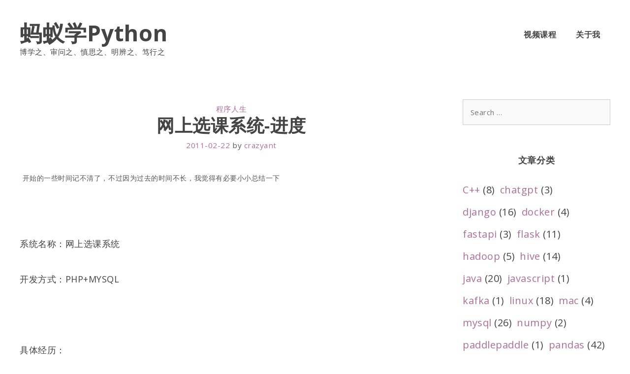

--- FILE ---
content_type: text/html; charset=UTF-8
request_url: http://www.crazyant.net/134.html
body_size: 20621
content:
<!DOCTYPE html>
<html lang="zh-Hans">
<head>
	<meta charset="UTF-8">
	<link rel="profile" href="https://gmpg.org/xfn/11">
	<title>网上选课系统-进度 &#8211; 蚂蚁学Python</title>
<meta name='robots' content='max-image-preview:large' />
<script id="wpp-js" src="http://www.crazyant.net/wp-content/plugins/wordpress-popular-posts/assets/js/wpp.min.js?ver=7.1.0" data-sampling="0" data-sampling-rate="100" data-api-url="http://www.crazyant.net/wp-json/wordpress-popular-posts" data-post-id="134" data-token="dedb314e19" data-lang="0" data-debug="0"></script>
<link rel='dns-prefetch' href='//www.crazyant.net' />
<link rel='dns-prefetch' href='//cdn.bibblio.org' />
<link rel='dns-prefetch' href='//fonts.googleapis.com' />
<link href='https://fonts.gstatic.com' crossorigin rel='preconnect' />
<link rel="alternate" type="application/rss+xml" title="蚂蚁学Python &raquo; Feed" href="http://www.crazyant.net/feed" />
<link rel="alternate" type="application/rss+xml" title="蚂蚁学Python &raquo; 评论 Feed" href="http://www.crazyant.net/comments/feed" />
<link rel="alternate" type="application/rss+xml" title="蚂蚁学Python &raquo; 网上选课系统-进度 评论 Feed" href="http://www.crazyant.net/134.html/feed" />
<link rel="alternate" title="oEmbed (JSON)" type="application/json+oembed" href="http://www.crazyant.net/wp-json/oembed/1.0/embed?url=http%3A%2F%2Fwww.crazyant.net%2F134.html" />
<link rel="alternate" title="oEmbed (XML)" type="text/xml+oembed" href="http://www.crazyant.net/wp-json/oembed/1.0/embed?url=http%3A%2F%2Fwww.crazyant.net%2F134.html&#038;format=xml" />
<!-- crazyant.net is managing ads with Advanced Ads – https://wpadvancedads.com/ --><script id="crazy-ready">
			window.advanced_ads_ready=function(e,a){a=a||"complete";var d=function(e){return"interactive"===a?"loading"!==e:"complete"===e};d(document.readyState)?e():document.addEventListener("readystatechange",(function(a){d(a.target.readyState)&&e()}),{once:"interactive"===a})},window.advanced_ads_ready_queue=window.advanced_ads_ready_queue||[];		</script>
		<style id='wp-img-auto-sizes-contain-inline-css'>
img:is([sizes=auto i],[sizes^="auto," i]){contain-intrinsic-size:3000px 1500px}
/*# sourceURL=wp-img-auto-sizes-contain-inline-css */
</style>
<link rel='stylesheet' id='xena-fonts-css' href='//fonts.googleapis.com/css?family=Open+Sans%3Aregular%2C600%2C700&#038;ver=1.0.6' media='all' />
<style id='wp-emoji-styles-inline-css'>

	img.wp-smiley, img.emoji {
		display: inline !important;
		border: none !important;
		box-shadow: none !important;
		height: 1em !important;
		width: 1em !important;
		margin: 0 0.07em !important;
		vertical-align: -0.1em !important;
		background: none !important;
		padding: 0 !important;
	}
/*# sourceURL=wp-emoji-styles-inline-css */
</style>
<style id='wp-block-library-inline-css'>
:root{--wp-block-synced-color:#7a00df;--wp-block-synced-color--rgb:122,0,223;--wp-bound-block-color:var(--wp-block-synced-color);--wp-editor-canvas-background:#ddd;--wp-admin-theme-color:#007cba;--wp-admin-theme-color--rgb:0,124,186;--wp-admin-theme-color-darker-10:#006ba1;--wp-admin-theme-color-darker-10--rgb:0,107,160.5;--wp-admin-theme-color-darker-20:#005a87;--wp-admin-theme-color-darker-20--rgb:0,90,135;--wp-admin-border-width-focus:2px}@media (min-resolution:192dpi){:root{--wp-admin-border-width-focus:1.5px}}.wp-element-button{cursor:pointer}:root .has-very-light-gray-background-color{background-color:#eee}:root .has-very-dark-gray-background-color{background-color:#313131}:root .has-very-light-gray-color{color:#eee}:root .has-very-dark-gray-color{color:#313131}:root .has-vivid-green-cyan-to-vivid-cyan-blue-gradient-background{background:linear-gradient(135deg,#00d084,#0693e3)}:root .has-purple-crush-gradient-background{background:linear-gradient(135deg,#34e2e4,#4721fb 50%,#ab1dfe)}:root .has-hazy-dawn-gradient-background{background:linear-gradient(135deg,#faaca8,#dad0ec)}:root .has-subdued-olive-gradient-background{background:linear-gradient(135deg,#fafae1,#67a671)}:root .has-atomic-cream-gradient-background{background:linear-gradient(135deg,#fdd79a,#004a59)}:root .has-nightshade-gradient-background{background:linear-gradient(135deg,#330968,#31cdcf)}:root .has-midnight-gradient-background{background:linear-gradient(135deg,#020381,#2874fc)}:root{--wp--preset--font-size--normal:16px;--wp--preset--font-size--huge:42px}.has-regular-font-size{font-size:1em}.has-larger-font-size{font-size:2.625em}.has-normal-font-size{font-size:var(--wp--preset--font-size--normal)}.has-huge-font-size{font-size:var(--wp--preset--font-size--huge)}.has-text-align-center{text-align:center}.has-text-align-left{text-align:left}.has-text-align-right{text-align:right}.has-fit-text{white-space:nowrap!important}#end-resizable-editor-section{display:none}.aligncenter{clear:both}.items-justified-left{justify-content:flex-start}.items-justified-center{justify-content:center}.items-justified-right{justify-content:flex-end}.items-justified-space-between{justify-content:space-between}.screen-reader-text{border:0;clip-path:inset(50%);height:1px;margin:-1px;overflow:hidden;padding:0;position:absolute;width:1px;word-wrap:normal!important}.screen-reader-text:focus{background-color:#ddd;clip-path:none;color:#444;display:block;font-size:1em;height:auto;left:5px;line-height:normal;padding:15px 23px 14px;text-decoration:none;top:5px;width:auto;z-index:100000}html :where(.has-border-color){border-style:solid}html :where([style*=border-top-color]){border-top-style:solid}html :where([style*=border-right-color]){border-right-style:solid}html :where([style*=border-bottom-color]){border-bottom-style:solid}html :where([style*=border-left-color]){border-left-style:solid}html :where([style*=border-width]){border-style:solid}html :where([style*=border-top-width]){border-top-style:solid}html :where([style*=border-right-width]){border-right-style:solid}html :where([style*=border-bottom-width]){border-bottom-style:solid}html :where([style*=border-left-width]){border-left-style:solid}html :where(img[class*=wp-image-]){height:auto;max-width:100%}:where(figure){margin:0 0 1em}html :where(.is-position-sticky){--wp-admin--admin-bar--position-offset:var(--wp-admin--admin-bar--height,0px)}@media screen and (max-width:600px){html :where(.is-position-sticky){--wp-admin--admin-bar--position-offset:0px}}

/*# sourceURL=wp-block-library-inline-css */
</style><style id='wp-block-categories-inline-css'>
.wp-block-categories{box-sizing:border-box}.wp-block-categories.alignleft{margin-right:2em}.wp-block-categories.alignright{margin-left:2em}.wp-block-categories.wp-block-categories-dropdown.aligncenter{text-align:center}.wp-block-categories .wp-block-categories__label{display:block;width:100%}
/*# sourceURL=http://www.crazyant.net/wp-includes/blocks/categories/style.min.css */
</style>
<style id='global-styles-inline-css'>
:root{--wp--preset--aspect-ratio--square: 1;--wp--preset--aspect-ratio--4-3: 4/3;--wp--preset--aspect-ratio--3-4: 3/4;--wp--preset--aspect-ratio--3-2: 3/2;--wp--preset--aspect-ratio--2-3: 2/3;--wp--preset--aspect-ratio--16-9: 16/9;--wp--preset--aspect-ratio--9-16: 9/16;--wp--preset--color--black: #000000;--wp--preset--color--cyan-bluish-gray: #abb8c3;--wp--preset--color--white: #ffffff;--wp--preset--color--pale-pink: #f78da7;--wp--preset--color--vivid-red: #cf2e2e;--wp--preset--color--luminous-vivid-orange: #ff6900;--wp--preset--color--luminous-vivid-amber: #fcb900;--wp--preset--color--light-green-cyan: #7bdcb5;--wp--preset--color--vivid-green-cyan: #00d084;--wp--preset--color--pale-cyan-blue: #8ed1fc;--wp--preset--color--vivid-cyan-blue: #0693e3;--wp--preset--color--vivid-purple: #9b51e0;--wp--preset--gradient--vivid-cyan-blue-to-vivid-purple: linear-gradient(135deg,rgb(6,147,227) 0%,rgb(155,81,224) 100%);--wp--preset--gradient--light-green-cyan-to-vivid-green-cyan: linear-gradient(135deg,rgb(122,220,180) 0%,rgb(0,208,130) 100%);--wp--preset--gradient--luminous-vivid-amber-to-luminous-vivid-orange: linear-gradient(135deg,rgb(252,185,0) 0%,rgb(255,105,0) 100%);--wp--preset--gradient--luminous-vivid-orange-to-vivid-red: linear-gradient(135deg,rgb(255,105,0) 0%,rgb(207,46,46) 100%);--wp--preset--gradient--very-light-gray-to-cyan-bluish-gray: linear-gradient(135deg,rgb(238,238,238) 0%,rgb(169,184,195) 100%);--wp--preset--gradient--cool-to-warm-spectrum: linear-gradient(135deg,rgb(74,234,220) 0%,rgb(151,120,209) 20%,rgb(207,42,186) 40%,rgb(238,44,130) 60%,rgb(251,105,98) 80%,rgb(254,248,76) 100%);--wp--preset--gradient--blush-light-purple: linear-gradient(135deg,rgb(255,206,236) 0%,rgb(152,150,240) 100%);--wp--preset--gradient--blush-bordeaux: linear-gradient(135deg,rgb(254,205,165) 0%,rgb(254,45,45) 50%,rgb(107,0,62) 100%);--wp--preset--gradient--luminous-dusk: linear-gradient(135deg,rgb(255,203,112) 0%,rgb(199,81,192) 50%,rgb(65,88,208) 100%);--wp--preset--gradient--pale-ocean: linear-gradient(135deg,rgb(255,245,203) 0%,rgb(182,227,212) 50%,rgb(51,167,181) 100%);--wp--preset--gradient--electric-grass: linear-gradient(135deg,rgb(202,248,128) 0%,rgb(113,206,126) 100%);--wp--preset--gradient--midnight: linear-gradient(135deg,rgb(2,3,129) 0%,rgb(40,116,252) 100%);--wp--preset--font-size--small: 13px;--wp--preset--font-size--medium: 20px;--wp--preset--font-size--large: 36px;--wp--preset--font-size--x-large: 42px;--wp--preset--spacing--20: 0.44rem;--wp--preset--spacing--30: 0.67rem;--wp--preset--spacing--40: 1rem;--wp--preset--spacing--50: 1.5rem;--wp--preset--spacing--60: 2.25rem;--wp--preset--spacing--70: 3.38rem;--wp--preset--spacing--80: 5.06rem;--wp--preset--shadow--natural: 6px 6px 9px rgba(0, 0, 0, 0.2);--wp--preset--shadow--deep: 12px 12px 50px rgba(0, 0, 0, 0.4);--wp--preset--shadow--sharp: 6px 6px 0px rgba(0, 0, 0, 0.2);--wp--preset--shadow--outlined: 6px 6px 0px -3px rgb(255, 255, 255), 6px 6px rgb(0, 0, 0);--wp--preset--shadow--crisp: 6px 6px 0px rgb(0, 0, 0);}:where(.is-layout-flex){gap: 0.5em;}:where(.is-layout-grid){gap: 0.5em;}body .is-layout-flex{display: flex;}.is-layout-flex{flex-wrap: wrap;align-items: center;}.is-layout-flex > :is(*, div){margin: 0;}body .is-layout-grid{display: grid;}.is-layout-grid > :is(*, div){margin: 0;}:where(.wp-block-columns.is-layout-flex){gap: 2em;}:where(.wp-block-columns.is-layout-grid){gap: 2em;}:where(.wp-block-post-template.is-layout-flex){gap: 1.25em;}:where(.wp-block-post-template.is-layout-grid){gap: 1.25em;}.has-black-color{color: var(--wp--preset--color--black) !important;}.has-cyan-bluish-gray-color{color: var(--wp--preset--color--cyan-bluish-gray) !important;}.has-white-color{color: var(--wp--preset--color--white) !important;}.has-pale-pink-color{color: var(--wp--preset--color--pale-pink) !important;}.has-vivid-red-color{color: var(--wp--preset--color--vivid-red) !important;}.has-luminous-vivid-orange-color{color: var(--wp--preset--color--luminous-vivid-orange) !important;}.has-luminous-vivid-amber-color{color: var(--wp--preset--color--luminous-vivid-amber) !important;}.has-light-green-cyan-color{color: var(--wp--preset--color--light-green-cyan) !important;}.has-vivid-green-cyan-color{color: var(--wp--preset--color--vivid-green-cyan) !important;}.has-pale-cyan-blue-color{color: var(--wp--preset--color--pale-cyan-blue) !important;}.has-vivid-cyan-blue-color{color: var(--wp--preset--color--vivid-cyan-blue) !important;}.has-vivid-purple-color{color: var(--wp--preset--color--vivid-purple) !important;}.has-black-background-color{background-color: var(--wp--preset--color--black) !important;}.has-cyan-bluish-gray-background-color{background-color: var(--wp--preset--color--cyan-bluish-gray) !important;}.has-white-background-color{background-color: var(--wp--preset--color--white) !important;}.has-pale-pink-background-color{background-color: var(--wp--preset--color--pale-pink) !important;}.has-vivid-red-background-color{background-color: var(--wp--preset--color--vivid-red) !important;}.has-luminous-vivid-orange-background-color{background-color: var(--wp--preset--color--luminous-vivid-orange) !important;}.has-luminous-vivid-amber-background-color{background-color: var(--wp--preset--color--luminous-vivid-amber) !important;}.has-light-green-cyan-background-color{background-color: var(--wp--preset--color--light-green-cyan) !important;}.has-vivid-green-cyan-background-color{background-color: var(--wp--preset--color--vivid-green-cyan) !important;}.has-pale-cyan-blue-background-color{background-color: var(--wp--preset--color--pale-cyan-blue) !important;}.has-vivid-cyan-blue-background-color{background-color: var(--wp--preset--color--vivid-cyan-blue) !important;}.has-vivid-purple-background-color{background-color: var(--wp--preset--color--vivid-purple) !important;}.has-black-border-color{border-color: var(--wp--preset--color--black) !important;}.has-cyan-bluish-gray-border-color{border-color: var(--wp--preset--color--cyan-bluish-gray) !important;}.has-white-border-color{border-color: var(--wp--preset--color--white) !important;}.has-pale-pink-border-color{border-color: var(--wp--preset--color--pale-pink) !important;}.has-vivid-red-border-color{border-color: var(--wp--preset--color--vivid-red) !important;}.has-luminous-vivid-orange-border-color{border-color: var(--wp--preset--color--luminous-vivid-orange) !important;}.has-luminous-vivid-amber-border-color{border-color: var(--wp--preset--color--luminous-vivid-amber) !important;}.has-light-green-cyan-border-color{border-color: var(--wp--preset--color--light-green-cyan) !important;}.has-vivid-green-cyan-border-color{border-color: var(--wp--preset--color--vivid-green-cyan) !important;}.has-pale-cyan-blue-border-color{border-color: var(--wp--preset--color--pale-cyan-blue) !important;}.has-vivid-cyan-blue-border-color{border-color: var(--wp--preset--color--vivid-cyan-blue) !important;}.has-vivid-purple-border-color{border-color: var(--wp--preset--color--vivid-purple) !important;}.has-vivid-cyan-blue-to-vivid-purple-gradient-background{background: var(--wp--preset--gradient--vivid-cyan-blue-to-vivid-purple) !important;}.has-light-green-cyan-to-vivid-green-cyan-gradient-background{background: var(--wp--preset--gradient--light-green-cyan-to-vivid-green-cyan) !important;}.has-luminous-vivid-amber-to-luminous-vivid-orange-gradient-background{background: var(--wp--preset--gradient--luminous-vivid-amber-to-luminous-vivid-orange) !important;}.has-luminous-vivid-orange-to-vivid-red-gradient-background{background: var(--wp--preset--gradient--luminous-vivid-orange-to-vivid-red) !important;}.has-very-light-gray-to-cyan-bluish-gray-gradient-background{background: var(--wp--preset--gradient--very-light-gray-to-cyan-bluish-gray) !important;}.has-cool-to-warm-spectrum-gradient-background{background: var(--wp--preset--gradient--cool-to-warm-spectrum) !important;}.has-blush-light-purple-gradient-background{background: var(--wp--preset--gradient--blush-light-purple) !important;}.has-blush-bordeaux-gradient-background{background: var(--wp--preset--gradient--blush-bordeaux) !important;}.has-luminous-dusk-gradient-background{background: var(--wp--preset--gradient--luminous-dusk) !important;}.has-pale-ocean-gradient-background{background: var(--wp--preset--gradient--pale-ocean) !important;}.has-electric-grass-gradient-background{background: var(--wp--preset--gradient--electric-grass) !important;}.has-midnight-gradient-background{background: var(--wp--preset--gradient--midnight) !important;}.has-small-font-size{font-size: var(--wp--preset--font-size--small) !important;}.has-medium-font-size{font-size: var(--wp--preset--font-size--medium) !important;}.has-large-font-size{font-size: var(--wp--preset--font-size--large) !important;}.has-x-large-font-size{font-size: var(--wp--preset--font-size--x-large) !important;}
/*# sourceURL=global-styles-inline-css */
</style>

<style id='classic-theme-styles-inline-css'>
/*! This file is auto-generated */
.wp-block-button__link{color:#fff;background-color:#32373c;border-radius:9999px;box-shadow:none;text-decoration:none;padding:calc(.667em + 2px) calc(1.333em + 2px);font-size:1.125em}.wp-block-file__button{background:#32373c;color:#fff;text-decoration:none}
/*# sourceURL=/wp-includes/css/classic-themes.min.css */
</style>
<link rel='stylesheet' id='bibblio_related_posts-css' href='http://www.crazyant.net/wp-content/plugins/bibblio-related-posts/public/css/bibblio_related_posts-public.css?ver=1.3.7' media='all' />
<link rel='stylesheet' id='bibblio-rcm-css-css' href='//cdn.bibblio.org/rcm/4.6/bib-related-content.css?ver=6.9' media='all' />
<link rel='stylesheet' id='my-style-css' href='http://www.crazyant.net/wp-content/plugins/cardoza-3d-tag-cloud//public/css/cardoza3dtagcloud.css?ver=6.9' media='all' />
<link rel='stylesheet' id='toc-screen-css' href='http://www.crazyant.net/wp-content/plugins/table-of-contents-plus/screen.min.css?ver=2408' media='all' />
<style id='md-style-inline-css'>
 
/*# sourceURL=md-style-inline-css */
</style>
<link rel='stylesheet' id='wordpress-popular-posts-css-css' href='http://www.crazyant.net/wp-content/plugins/wordpress-popular-posts/assets/css/wpp.css?ver=7.1.0' media='all' />
<link rel='stylesheet' id='xena-style-css' href='http://www.crazyant.net/wp-content/themes/xena/style.min.css?ver=1.0.6' media='all' />
<style id='xena-style-inline-css'>
a, a:visited{color:#af6e96;}a:hover, a:focus, a:active{color:#683f57;}body .grid-container{max-width:1400px;}.wp-block-group__inner-container{max-width:1400px;margin-left:auto;margin-right:auto;}body, button, input, select, textarea{font-family:"Open Sans", sans-serif;}body{line-height:2;}.entry-content > [class*="wp-block-"]:not(:last-child){margin-bottom:1.5em;}.main-navigation .main-nav ul ul li a{font-size:14px;}@media (max-width:768px){.main-title{font-size:30px;}h1{font-size:34px;}h2{font-size:32px;}}.top-bar{background-color:rgba(175,110,150,0.1);}.main-title a,.main-title a:hover,.main-title a:visited{color:#444444;}.main-navigation .main-nav ul li a,.menu-toggle{color:#444444;}.main-navigation .main-nav ul li:hover > a,.main-navigation .main-nav ul li:focus > a, .main-navigation .main-nav ul li.sfHover > a{color:#af6e96;}button.menu-toggle:hover,button.menu-toggle:focus,.main-navigation .mobile-bar-items a,.main-navigation .mobile-bar-items a:hover,.main-navigation .mobile-bar-items a:focus{color:#444444;}.main-navigation .main-nav ul li[class*="current-menu-"] > a{color:#af6e96;}.navigation-search input[type="search"],.navigation-search input[type="search"]:active, .navigation-search input[type="search"]:focus, .main-navigation .main-nav ul li.search-item.active > a{color:#444444;}.main-navigation ul ul{background-color:#ffffff;}.entry-title a,.entry-title a:visited{color:#444444;}.entry-title a:hover{color:#444444;}.entry-meta{color:#595959;}h1{color:#444444;}h2{color:#444444;}h3{color:#444444;}h4{color:#444444;}h5{color:#444444;}h6{color:#444444;}.sidebar .widget .widget-title{color:#444444;}.footer-widgets{background-color:rgba(175,110,150,0.1);}.footer-widgets a,.footer-widgets a:visited{color:#af6e96;}.footer-widgets a:hover{color:#683f57;}.footer-widgets .widget-title{color:#444444;}.site-info{color:#444444;}.site-info a,.site-info a:visited{color:#af6e96;}.site-info a:hover{color:#683f57;}.footer-bar .widget_nav_menu .current-menu-item a{color:#683f57;}input[type="text"]:focus,input[type="email"]:focus,input[type="url"]:focus,input[type="password"]:focus,input[type="search"]:focus,input[type="tel"]:focus,input[type="number"]:focus,textarea:focus,select:focus{border-color:#af6e96;}button,
html input[type="button"],input[type="reset"],
input[type="submit"],a.button,a.button:visited{color:#ffffff;background-color:#af6e96;}button:hover,
html input[type="button"]:hover,input[type="reset"]:hover,
input[type="submit"]:hover,a.button:hover{color:#ffffff;background-color:#683f57;}.xena-back-to-top,.xena-back-to-top:visited{background-color:rgba( 0,0,0,0 );color:#444444;}.xena-back-to-top:hover,.xena-back-to-top:focus{background-color:rgba( 0,0,0,0 );}.xena-icon.icon-tags svg,.xena-icon.icon-categories svg,.xena-icon.icon-comments svg{fill:#af6e96;}hr.xena-divider{background-color:rgba(175,110,150,0.25);}.woocommerce div.product p.price,.woocommerce div.product span.price,
        .woocommerce div.product .stock,
        .woocommerce ul.products li.product .price{color:#444444;}.woocommerce #respond input#submit, .woocommerce a.button, .woocommerce button.button, .woocommerce input.button{color:#ffffff;font-weight:normal;background-color:#af6e96;border-radius:0px;line-height:2;}.woocommerce #respond input#submit:hover, .woocommerce a.button:hover, .woocommerce button.button:hover, .woocommerce input.button:hover{color:#ffffff;background-color:#683f57;}.woocommerce #respond input#submit.alt, .woocommerce a.button.alt, .woocommerce button.button.alt, .woocommerce input.button.alt{color:#ffffff;font-weight:normal;background-color:#af6e96;border-radius:0px;line-height:2;}.woocommerce #respond input#submit.alt:hover, .woocommerce a.button.alt:hover, .woocommerce button.button.alt:hover, .woocommerce input.button.alt:hover{color:#ffffff;background-color:#683f57;}.woocommerce #content table.cart td.actions .input-text, .woocommerce table.cart td.actions .input-text, .woocommerce-page #content table.cart td.actions .input-text, .woocommerce-page table.cart td.actions .input-text{padding:10px 20px;width:10em;}.woocommerce #respond input#submit.disabled, .woocommerce #respond input#submit:disabled, .woocommerce #respond input#submit:disabled[disabled], .woocommerce a.button.disabled, .woocommerce a.button:disabled, .woocommerce a.button:disabled[disabled], .woocommerce button.button.disabled, .woocommerce button.button:disabled, .woocommerce button.button:disabled[disabled], .woocommerce input.button.disabled, .woocommerce input.button:disabled, .woocommerce input.button:disabled[disabled]{background-color:#af6e96;color:#ffffff;width:200px;}.no-sidebar .entry-content .alignfull{margin-left:calc(-100vw / 2 + 100% / 2);margin-right:calc(-100vw / 2 + 100% / 2);}.entry-content .alignwide, body:not(.no-sidebar) .entry-content .alignfull{margin-left:-40px;width:calc(100% + 80px);max-width:calc(100% + 80px);}.container.grid-container{max-width:1480px;}.rtl .menu-item-has-children .dropdown-menu-toggle{padding-left:20px;}.rtl .main-navigation .main-nav ul li.menu-item-has-children > a{padding-right:20px;}@media (max-width:768px){.separate-containers .inside-article, .separate-containers .comments-area, .separate-containers .page-header, .separate-containers .paging-navigation, .one-container .site-content, .inside-header, .wp-block-group__inner-container{padding:30px;}.entry-content .alignwide, body:not(.no-sidebar) .entry-content .alignfull{margin-left:-30px;width:calc(100% + 60px);max-width:calc(100% + 60px);}}.one-container .sidebar .widget{padding:0px;}/* End cached CSS */@media (max-width:768px){.main-navigation .menu-toggle,.main-navigation .mobile-bar-items,.sidebar-nav-mobile:not(#sticky-placeholder){display:block;}.main-navigation ul,.gen-sidebar-nav{display:none;}[class*="nav-float-"] .site-header .inside-header > *{float:none;clear:both;}}button.menu-toggle:before,.search-item a:before,.dropdown-menu-toggle:before,.cat-links:before,.tags-links:before,.comments-link:before,.nav-previous .prev:before,.nav-next .next:before,.xena-back-to-top:before {display: none;}
/*# sourceURL=xena-style-inline-css */
</style>
<link rel='stylesheet' id='fancybox-css' href='http://www.crazyant.net/wp-content/plugins/easy-fancybox/fancybox/1.5.4/jquery.fancybox.min.css?ver=6.9' media='screen' />
<style id='fancybox-inline-css'>
#fancybox-outer{background:#ffffff}#fancybox-content{background:#ffffff;border-color:#ffffff;color:#000000;}#fancybox-title,#fancybox-title-float-main{color:#fff}
/*# sourceURL=fancybox-inline-css */
</style>
<script src="http://www.crazyant.net/wp-includes/js/jquery/jquery.min.js?ver=3.7.1" id="jquery-core-js"></script>
<script src="http://www.crazyant.net/wp-includes/js/jquery/jquery-migrate.min.js?ver=3.4.1" id="jquery-migrate-js"></script>
<script src="http://www.crazyant.net/wp-content/plugins/bibblio-related-posts/public/js/bibblio_related_posts-public.js?ver=1.3.7" id="bibblio_related_posts-js"></script>
<script src="http://www.crazyant.net/wp-content/plugins/cardoza-3d-tag-cloud/jquery.tagcanvas.min.js?ver=6.9" id="tag_handle-js"></script>
<link rel="https://api.w.org/" href="http://www.crazyant.net/wp-json/" /><link rel="alternate" title="JSON" type="application/json" href="http://www.crazyant.net/wp-json/wp/v2/posts/134" /><link rel="EditURI" type="application/rsd+xml" title="RSD" href="http://www.crazyant.net/xmlrpc.php?rsd" />
<meta name="generator" content="WordPress 6.9" />
<link rel="canonical" href="http://www.crazyant.net/134.html" />
<link rel='shortlink' href='http://www.crazyant.net/?p=134' />
	<script type="text/javascript">
		$j = jQuery.noConflict();
		$j(document).ready(function() {
			if(!$j('#myCanvas').tagcanvas({
				textColour: '#333333',
				outlineColour: '#ffffff',
				reverse: true,
				depth: 0.8,
				textFont: null,
				weight: true,
				maxSpeed: 0.05
			},'tags')) {
				$j('#myCanvasContainer').hide();
			}
		});
	</script>
	            <style id="wpp-loading-animation-styles">@-webkit-keyframes bgslide{from{background-position-x:0}to{background-position-x:-200%}}@keyframes bgslide{from{background-position-x:0}to{background-position-x:-200%}}.wpp-widget-block-placeholder,.wpp-shortcode-placeholder{margin:0 auto;width:60px;height:3px;background:#dd3737;background:linear-gradient(90deg,#dd3737 0%,#571313 10%,#dd3737 100%);background-size:200% auto;border-radius:3px;-webkit-animation:bgslide 1s infinite linear;animation:bgslide 1s infinite linear}</style>
            <link rel="pingback" href="http://www.crazyant.net/xmlrpc.php">
<meta name="viewport" content="width=device-width, initial-scale=1">		<style id="wp-custom-css">
			.entry-content {
    border-bottom: dashed 5px #ddd;
    padding-bottom: 30px;
}

li.cat-item {
    float: left;
    margin-right: 10px;
}		</style>
			<!-- Fonts Plugin CSS - https://fontsplugin.com/ -->
	<style>
			</style>
	<!-- Fonts Plugin CSS -->
	</head>

<body class="wp-singular post-template-default single single-post postid-134 single-format-standard wp-embed-responsive wp-theme-xena right-sidebar nav-float-right fluid-header one-container active-footer-widgets-3 header-aligned-left dropdown-hover xena post-image-aligned-left post-image-below-header aa-prefix-crazy-" itemtype="https://schema.org/Blog" itemscope>
<a class="screen-reader-text skip-link" href="#content" title="Skip to content">Skip to content</a>		<header id="masthead" class="site-header" itemtype="https://schema.org/WPHeader" itemscope>
			<div class="inside-header grid-container grid-parent">
				<div class="site-branding">
					<p class="main-title" itemprop="headline">
				<a href="http://www.crazyant.net/" rel="home">
					蚂蚁学Python
				</a>
			</p>
					<p class="site-description" itemprop="description">博学之、审问之、慎思之、明辨之、笃行之</p>
				</div>		<nav id="site-navigation" class="main-navigation" itemtype="https://schema.org/SiteNavigationElement" itemscope>
			<div class="inside-navigation grid-container grid-parent">
								<button class="menu-toggle" aria-controls="primary-menu" aria-expanded="false">
					<span class="xena-icon icon-menu-bars"><svg viewBox="0 0 512 512" aria-hidden="true" role="img" version="1.1" xmlns="http://www.w3.org/2000/svg" xmlns:xlink="http://www.w3.org/1999/xlink" width="1em" height="1em">
						<path d="M0 96c0-13.255 10.745-24 24-24h464c13.255 0 24 10.745 24 24s-10.745 24-24 24H24c-13.255 0-24-10.745-24-24zm0 160c0-13.255 10.745-24 24-24h464c13.255 0 24 10.745 24 24s-10.745 24-24 24H24c-13.255 0-24-10.745-24-24zm0 160c0-13.255 10.745-24 24-24h464c13.255 0 24 10.745 24 24s-10.745 24-24 24H24c-13.255 0-24-10.745-24-24z" />
					</svg><svg viewBox="0 0 512 512" aria-hidden="true" role="img" version="1.1" xmlns="http://www.w3.org/2000/svg" xmlns:xlink="http://www.w3.org/1999/xlink" width="1em" height="1em">
						<path d="M71.029 71.029c9.373-9.372 24.569-9.372 33.942 0L256 222.059l151.029-151.03c9.373-9.372 24.569-9.372 33.942 0 9.372 9.373 9.372 24.569 0 33.942L289.941 256l151.03 151.029c9.372 9.373 9.372 24.569 0 33.942-9.373 9.372-24.569 9.372-33.942 0L256 289.941l-151.029 151.03c-9.373 9.372-24.569 9.372-33.942 0-9.372-9.373-9.372-24.569 0-33.942L222.059 256 71.029 104.971c-9.372-9.373-9.372-24.569 0-33.942z" />
					</svg></span><span class="mobile-menu">Menu</span>				</button>
				<div id="primary-menu" class="main-nav"><ul id="menu-%e5%af%bc%e8%88%aa%e6%a0%8f" class=" menu sf-menu"><li id="menu-item-3594" class="menu-item menu-item-type-custom menu-item-object-custom menu-item-3594"><a href="http://mayibiancheng.net/">视频课程</a></li>
<li id="menu-item-2328" class="menu-item menu-item-type-post_type menu-item-object-page menu-item-2328"><a href="http://www.crazyant.net/%e5%85%b3%e4%ba%8e">关于我</a></li>
</ul></div>			</div><!-- .inside-navigation -->
		</nav><!-- #site-navigation -->
					</div><!-- .inside-header -->
		</header><!-- #masthead -->
		
<div id="page" class="hfeed site grid-container container grid-parent">
		<div id="content" class="site-content">

	<div id="primary" class="content-area grid-parent mobile-grid-100 grid-75 tablet-grid-75">
		<main id="main" class="site-main">
			
<article id="post-134" class="post-134 post type-post status-publish format-standard hentry category-272 tag-206" itemtype="https://schema.org/CreativeWork" itemscope>
	<div class="inside-article">
		
		<header class="entry-header">
					<div class="entry-meta">

			<span class="cat-links"><span class="xena-icon icon-categories"><svg viewBox="0 0 512 512" aria-hidden="true" role="img" version="1.1" xmlns="http://www.w3.org/2000/svg" xmlns:xlink="http://www.w3.org/1999/xlink" width="1em" height="1em">
						<path d="M0 112c0-26.51 21.49-48 48-48h110.014a48 48 0 0 1 43.592 27.907l12.349 26.791A16 16 0 0 0 228.486 128H464c26.51 0 48 21.49 48 48v224c0 26.51-21.49 48-48 48H48c-26.51 0-48-21.49-48-48V112z" fill-rule="nonzero"/>
					</svg></span><span class="screen-reader-text">Categories </span><a href="http://www.crazyant.net/category/%e7%a8%8b%e5%ba%8f%e4%ba%ba%e7%94%9f" rel="category tag">程序人生</a></span> 		</div>
		<h1 class="entry-title" itemprop="headline">网上选课系统-进度</h1>			<div class="entry-meta">
				<span class="posted-on"><a href="http://www.crazyant.net/134.html" title="下午 4:54" rel="bookmark"><time class="updated" datetime="2023-03-12T08:38:34+00:00" itemprop="dateModified">2023-03-12</time><time class="entry-date published" datetime="2011-02-22T16:54:40+00:00" itemprop="datePublished">2011-02-22</time></a></span> <span class="comments-link"><span class="xena-icon icon-comments"><svg viewBox="0 0 512 512" aria-hidden="true" role="img" version="1.1" xmlns="http://www.w3.org/2000/svg" xmlns:xlink="http://www.w3.org/1999/xlink" width="1em" height="1em">
						<path d="M132.838 329.973a435.298 435.298 0 0 0 16.769-9.004c13.363-7.574 26.587-16.142 37.419-25.507 7.544.597 15.27.925 23.098.925 54.905 0 105.634-15.311 143.285-41.28 23.728-16.365 43.115-37.692 54.155-62.645 54.739 22.205 91.498 63.272 91.498 110.286 0 42.186-29.558 79.498-75.09 102.828 23.46 49.216 75.09 101.709 75.09 101.709s-115.837-38.35-154.424-78.46c-9.956 1.12-20.297 1.758-30.793 1.758-88.727 0-162.927-43.071-181.007-100.61z" fill-rule="nonzero"/>
						<path d="M383.371 132.502c0 70.603-82.961 127.787-185.216 127.787-10.496 0-20.837-.639-30.793-1.757-38.587 40.093-154.424 78.429-154.424 78.429s51.63-52.472 75.09-101.67c-45.532-23.321-75.09-60.619-75.09-102.79C12.938 61.9 95.9 4.716 198.155 4.716 300.41 4.715 383.37 61.9 383.37 132.502z" fill-rule="nonzero" />
					</svg></span><a href="http://www.crazyant.net/134.html#comments">3 Comments</a></span> <span class="byline">by <span class="author vcard" itemprop="author" itemtype="https://schema.org/Person" itemscope><a class="url fn n" href="http://www.crazyant.net/author/peishuai1987" title="View all posts by crazyant" rel="author" itemprop="url"><span class="author-name" itemprop="name">crazyant</span></a></span></span> 			</div><!-- .entry-meta -->
					</header><!-- .entry-header -->

		
		<div class="entry-content" itemprop="text">
			<p>&nbsp;<span class="Apple-style-span" style="color: rgb(85, 85, 85); font-family: 宋体, 'Arial Narrow', arial, serif; font-size: 14px; line-height: 28px; ">开始的一些时间记不清了，不过因为过去的时间不长，我觉得有必要小小总结一下</p>
<p style="padding-top: 0px; padding-right: 0px; padding-bottom: 15px; padding-left: 0px; margin-top: 0px; margin-right: 0px; margin-bottom: 0px; margin-left: 0px; "><br style="padding-top: 0px; padding-right: 0px; padding-bottom: 0px; padding-left: 0px; margin-top: 0px; margin-right: 0px; margin-bottom: 0px; margin-left: 0px; " /><br />
系统名称：网上选课系统<br style="padding-top: 0px; padding-right: 0px; padding-bottom: 0px; padding-left: 0px; margin-top: 0px; margin-right: 0px; margin-bottom: 0px; margin-left: 0px; " /><br />
开发方式：PHP+MYSQL<br style="padding-top: 0px; padding-right: 0px; padding-bottom: 0px; padding-left: 0px; margin-top: 0px; margin-right: 0px; margin-bottom: 0px; margin-left: 0px; " /><br />
<br style="padding-top: 0px; padding-right: 0px; padding-bottom: 0px; padding-left: 0px; margin-top: 0px; margin-right: 0px; margin-bottom: 0px; margin-left: 0px; " /><br />
具体经历：<br style="padding-top: 0px; padding-right: 0px; padding-bottom: 0px; padding-left: 0px; margin-top: 0px; margin-right: 0px; margin-bottom: 0px; margin-left: 0px; " /><br />
1、2009年末，在还没有结束紧张的考研的时候，学校公布了网上选毕设的通知，要在网上选，记得当天和在三楼一起自习的几个同学，mu、zhou、lin、guo、wang，都回到宿舍选课，并于当天经过一个一个查看，选了一个我觉得能做了的：基于WEB的网上选课系统<br style="padding-top: 0px; padding-right: 0px; padding-bottom: 0px; padding-left: 0px; margin-top: 0px; margin-right: 0px; margin-bottom: 0px; margin-left: 0px; " /><br />
2、2010年3月来学，第二周见老师，樊老师大致给几个跟她做毕设的同学介绍了情况，让大家好好做，不过也说明做不好也有分的。呵呵<br style="padding-top: 0px; padding-right: 0px; padding-bottom: 0px; padding-left: 0px; margin-top: 0px; margin-right: 0px; margin-bottom: 0px; margin-left: 0px; " /><br />
3、见了老师的第二周，我开始对系统总体设计，主要是功能，画了一个框图，还有列表，拿给老师看，樊老师说不错，并给出了改进意见<br style="padding-top: 0px; padding-right: 0px; padding-bottom: 0px; padding-left: 0px; margin-top: 0px; margin-right: 0px; margin-bottom: 0px; margin-left: 0px; " /><br />
4、又过了两周，我把完善后的功能流程图给老师看，老师对我说，做得非常好，做的好的话，你这个可以实际使用，要我好好做<br style="padding-top: 0px; padding-right: 0px; padding-bottom: 0px; padding-left: 0px; margin-top: 0px; margin-right: 0px; margin-bottom: 0px; margin-left: 0px; " /><br />
5、之后又去了两次，功能一步一步完善，等到5月中旬，老师说写代码吧，快到答辩时间了<br style="padding-top: 0px; padding-right: 0px; padding-bottom: 0px; padding-left: 0px; margin-top: 0px; margin-right: 0px; margin-bottom: 0px; margin-left: 0px; " /><br />
6、之后一直在E-311写代码，每天写的很火，樊老师也经常来看，也见到了王老师，两个老师一起给我说需求<br style="padding-top: 0px; padding-right: 0px; padding-bottom: 0px; padding-left: 0px; margin-top: 0px; margin-right: 0px; margin-bottom: 0px; margin-left: 0px; " /><br />
7、答辩前，樊老师和王老师叫我过来，说我可以毕业答辩得个优，说这个软件可能准备用，要我暑假继续做，同时给我很多鼓励，我也感觉信心满满<br style="padding-top: 0px; padding-right: 0px; padding-bottom: 0px; padding-left: 0px; margin-top: 0px; margin-right: 0px; margin-bottom: 0px; margin-left: 0px; " /><br />
8、答辩结束，老师又叫我过去，说已经申请了这个软件的开发经费，要我好好做，暑假在家做一点，8月10号来学做到20号，等新学期开学了，要用这个软件<br style="padding-top: 0px; padding-right: 0px; padding-bottom: 0px; padding-left: 0px; margin-top: 0px; margin-right: 0px; margin-bottom: 0px; margin-left: 0px; " /><br />
9、暑假回去，主要是玩玩游戏，看看小说，后来学了点Android，不过也写代码，很少的量。然后大概7月12号去了山东女朋友家，回来后也没做多少<br style="padding-top: 0px; padding-right: 0px; padding-bottom: 0px; padding-left: 0px; margin-top: 0px; margin-right: 0px; margin-bottom: 0px; margin-left: 0px; " /><br />
<br style="padding-top: 0px; padding-right: 0px; padding-bottom: 0px; padding-left: 0px; margin-top: 0px; margin-right: 0px; margin-bottom: 0px; margin-left: 0px; " /><br />
&lt;!--以下是近期，比较清楚--&gt;</p>
<p style="padding-top: 0px; padding-right: 0px; padding-bottom: 15px; padding-left: 0px; margin-top: 0px; margin-right: 0px; margin-bottom: 0px; margin-left: 0px; ">10、按照放假时和王老师说过的，8月10号我回到西安，8月12号入住新区E-320，开始开发<br style="padding-top: 0px; padding-right: 0px; padding-bottom: 0px; padding-left: 0px; margin-top: 0px; margin-right: 0px; margin-bottom: 0px; margin-left: 0px; " /><br />
11、之后每天有时开发近14小时以上，软件逐步完善<br style="padding-top: 0px; padding-right: 0px; padding-bottom: 0px; padding-left: 0px; margin-top: 0px; margin-right: 0px; margin-bottom: 0px; margin-left: 0px; " /><br />
12、时不时的樊老师、王老师给我说要添加的新功能，心态良好，代码量巨大<br style="padding-top: 0px; padding-right: 0px; padding-bottom: 0px; padding-left: 0px; margin-top: 0px; margin-right: 0px; margin-bottom: 0px; margin-left: 0px; " /><br />
13、8月20号，经过紧张的几次调试，忐忑不安的我让系统上了线，当时数据还出了问题，原因是我测试的时候改变了数据库的数据，上线时忘了改过来，QUDINGDIGN同学第一个使用本系统，记住他<br style="padding-top: 0px; padding-right: 0px; padding-bottom: 0px; padding-left: 0px; margin-top: 0px; margin-right: 0px; margin-bottom: 0px; margin-left: 0px; " /><br />
14、从8月20号到现在的8月28号，一直做系统的完善，包括后台管理员补选课、超级管理员的设置、普通管理员删除的限制等等。随着8月30号研究生开学报到日期的临近，老师们又一遇到问题就给我说，并且不时的说一些我觉得不必要的功能，自己心态稍微有点变化，好像碰到了自己的心理舒适区域，有时老师说问题时，心里稍有不适，不过都坚持了下来，觉得这其实就是真实工作，老师是客户，客户是衣食父母，是上帝，还是要按照他们所需来进行开发的，因此代码照需求进行，自己的心态也算有了磨练。<br style="padding-top: 0px; padding-right: 0px; padding-bottom: 0px; padding-left: 0px; margin-top: 0px; margin-right: 0px; margin-bottom: 0px; margin-left: 0px; " /><br />
15，到了今天，现在2010-08-28 下午18：17，做完了超级管理员模块，具有级联删除几个主要表的功能后，我突然觉的，这个能称为项目的大软件，在我一手的做需求，做分析，做设计，做代码，做测试的流程做下来，经历快4个月的历程后，就要结束，之后可能还有小问题，有BUG要解决，不过我感觉，是已经到了结束的时候了。。。<br style="padding-top: 0px; padding-right: 0px; padding-bottom: 0px; padding-left: 0px; margin-top: 0px; margin-right: 0px; margin-bottom: 0px; margin-left: 0px; " /><br />
<br style="padding-top: 0px; padding-right: 0px; padding-bottom: 0px; padding-left: 0px; margin-top: 0px; margin-right: 0px; margin-bottom: 0px; margin-left: 0px; " /><br />
经过这次的经历，感觉自己PHP的开发，MYSQL数据库，AJAX，JAVASCRPT，插件如：feckeditor,phpexcel,分页，等等都得到了快速的掌握，尤其是遇到新问题时，直接上网找答案的，快速解决问题的能力，有很大的提升，对自己提升极大，并且同时在对系统的美化过程中，页面设计水平也有所提高，呵呵，这是一次锻炼的机会，我抓住了这个机会，我为自己感到骄傲。<br style="padding-top: 0px; padding-right: 0px; padding-bottom: 0px; padding-left: 0px; margin-top: 0px; margin-right: 0px; margin-bottom: 0px; margin-left: 0px; " /><br />
<br style="padding-top: 0px; padding-right: 0px; padding-bottom: 0px; padding-left: 0px; margin-top: 0px; margin-right: 0px; margin-bottom: 0px; margin-left: 0px; " /><br />
老师这几天给我说过，要给我发补助，我好高兴啊，我想不管钱多钱少，这都是我人生第一笔靠自己实力挣的钱，我感到很兴奋，很快乐，也充满了对人生下一步走好的信心，我学习，我努力，我奋斗，我会变的越来越有实力，生活会越来越美好。。。。。</p>
<p></span></p>
<div class="widget_bibblio_recent_posts"><h3>相关推荐</h3>		<div id="bib_related-sidebar48395"></div>
		<script>
			var loadRcm = function() {
				Bibblio.initRelatedContent({
					targetElementId: "bib_related-sidebar48395",
					recommendationKey: "6f54ebd9-10ac-498b-88a2-d8859a1f148d",
					recommendationType: "related",
					contentItemId: "2bce8c86-8cd3-4655-8bd4-4a711259982c",
					showRelatedBy: false,
					subtitleField: "description",
					queryStringParams: false,
					styleClasses: "bib--txt-6 bib--font-arial bib--size-18 bib__module"
				}, {
					onRecommendationsRendered: function() {
												jQuery("#bib_related-sidebar48395").closest('.widget_bibblio_recent_posts').fadeIn('fast');
											}
				});
			};

			if (window.addEventListener) {
				window.addEventListener('load', loadRcm, false);
			} else if (window.attachEvent) {
				window.attachEvent('onload', loadRcm);
			}
		</script>
		</div>		</div><!-- .entry-content -->

					<footer class="entry-meta">
				<span class="tags-links"><span class="xena-icon icon-tags"><svg viewBox="0 0 512 512" aria-hidden="true" role="img" version="1.1" xmlns="http://www.w3.org/2000/svg" xmlns:xlink="http://www.w3.org/1999/xlink" width="1em" height="1em">
						<path d="M20 39.5c-8.836 0-16 7.163-16 16v176c0 4.243 1.686 8.313 4.687 11.314l224 224c6.248 6.248 16.378 6.248 22.626 0l176-176c6.244-6.244 6.25-16.364.013-22.615l-223.5-224A15.999 15.999 0 0 0 196.5 39.5H20zm56 96c0-13.255 10.745-24 24-24s24 10.745 24 24-10.745 24-24 24-24-10.745-24-24z"/>
						<path d="M259.515 43.015c4.686-4.687 12.284-4.687 16.97 0l228 228c4.686 4.686 4.686 12.284 0 16.97l-180 180c-4.686 4.687-12.284 4.687-16.97 0-4.686-4.686-4.686-12.284 0-16.97L479.029 279.5 259.515 59.985c-4.686-4.686-4.686-12.284 0-16.97z" fill-rule="nonzero"/>
					</svg></span><span class="screen-reader-text">Tags </span>Tags: <a href="http://www.crazyant.net/tag/%e7%a8%8b%e5%ba%8f%e4%ba%ba%e7%94%9f" rel="tag">程序人生</a></span> <span class="comments-link"><span class="xena-icon icon-comments"><svg viewBox="0 0 512 512" aria-hidden="true" role="img" version="1.1" xmlns="http://www.w3.org/2000/svg" xmlns:xlink="http://www.w3.org/1999/xlink" width="1em" height="1em">
						<path d="M132.838 329.973a435.298 435.298 0 0 0 16.769-9.004c13.363-7.574 26.587-16.142 37.419-25.507 7.544.597 15.27.925 23.098.925 54.905 0 105.634-15.311 143.285-41.28 23.728-16.365 43.115-37.692 54.155-62.645 54.739 22.205 91.498 63.272 91.498 110.286 0 42.186-29.558 79.498-75.09 102.828 23.46 49.216 75.09 101.709 75.09 101.709s-115.837-38.35-154.424-78.46c-9.956 1.12-20.297 1.758-30.793 1.758-88.727 0-162.927-43.071-181.007-100.61z" fill-rule="nonzero"/>
						<path d="M383.371 132.502c0 70.603-82.961 127.787-185.216 127.787-10.496 0-20.837-.639-30.793-1.757-38.587 40.093-154.424 78.429-154.424 78.429s51.63-52.472 75.09-101.67c-45.532-23.321-75.09-60.619-75.09-102.79C12.938 61.9 95.9 4.716 198.155 4.716 300.41 4.715 383.37 61.9 383.37 132.502z" fill-rule="nonzero" />
					</svg></span><a href="http://www.crazyant.net/134.html#comments">3 Comments</a></span> 		<nav id="nav-below" class="post-navigation">
			<span class="screen-reader-text">Post navigation</span>

			<div class="nav-previous"><span class="xena-icon icon-arrow"><svg viewBox="0 0 330 512" aria-hidden="true" role="img" version="1.1" xmlns="http://www.w3.org/2000/svg" xmlns:xlink="http://www.w3.org/1999/xlink" width="1em" height="1em">
						<path d="M305.913 197.085c0 2.266-1.133 4.815-2.833 6.514L171.087 335.593c-1.7 1.7-4.249 2.832-6.515 2.832s-4.815-1.133-6.515-2.832L26.064 203.599c-1.7-1.7-2.832-4.248-2.832-6.514s1.132-4.816 2.832-6.515l14.162-14.163c1.7-1.699 3.966-2.832 6.515-2.832 2.266 0 4.815 1.133 6.515 2.832l111.316 111.317 111.316-111.317c1.7-1.699 4.249-2.832 6.515-2.832s4.815 1.133 6.515 2.832l14.162 14.163c1.7 1.7 2.833 4.249 2.833 6.515z" fill-rule="nonzero"/>
					</svg></span><span class="prev" title="Previous"><a href="http://www.crazyant.net/130.html" rel="prev">PHP-非常好用的文件操作类</a></span></div><div class="nav-next"><span class="xena-icon icon-arrow"><svg viewBox="0 0 330 512" aria-hidden="true" role="img" version="1.1" xmlns="http://www.w3.org/2000/svg" xmlns:xlink="http://www.w3.org/1999/xlink" width="1em" height="1em">
						<path d="M305.913 197.085c0 2.266-1.133 4.815-2.833 6.514L171.087 335.593c-1.7 1.7-4.249 2.832-6.515 2.832s-4.815-1.133-6.515-2.832L26.064 203.599c-1.7-1.7-2.832-4.248-2.832-6.514s1.132-4.816 2.832-6.515l14.162-14.163c1.7-1.699 3.966-2.832 6.515-2.832 2.266 0 4.815 1.133 6.515 2.832l111.316 111.317 111.316-111.317c1.7-1.699 4.249-2.832 6.515-2.832s4.815 1.133 6.515 2.832l14.162 14.163c1.7 1.7 2.833 4.249 2.833 6.515z" fill-rule="nonzero"/>
					</svg></span><span class="next" title="Next"><a href="http://www.crazyant.net/136.html" rel="next">php实现当前用户在线人数</a></span></div>		</nav><!-- #nav-below -->
					</footer><!-- .entry-meta -->
				</div><!-- .inside-article -->
</article><!-- #post-## -->

					<div class="comments-area">
						<div id="comments">

			<h3 class="comments-title">
			3 thoughts on &ldquo;网上选课系统-进度&rdquo;		</h3>

		
		<ol class="comment-list">
			
		<li id="comment-7" class="comment even thread-even depth-1 parent">
			<article id="div-comment-7" class="comment-body" itemtype="https://schema.org/Comment" itemscope>
				<footer class="comment-meta">
					<img alt='' src='https://secure.gravatar.com/avatar/0fbcc175dec8719c330505b9122d30ba593a2d75ee1d3c0962ba24c105b5bece?s=50&#038;d=monsterid&#038;r=g' srcset='https://secure.gravatar.com/avatar/0fbcc175dec8719c330505b9122d30ba593a2d75ee1d3c0962ba24c105b5bece?s=100&#038;d=monsterid&#038;r=g 2x' class='avatar avatar-50 photo' height='50' width='50' decoding='async'/>					<div class="comment-author-info">
						<div class="comment-author vcard" itemprop="author" itemtype="https://schema.org/Person" itemscope>
							<cite itemprop="name" class="fn">chaoswork</cite>						</div><!-- .comment-author -->

						<div class="entry-meta comment-metadata">
							<a href="http://www.crazyant.net/134.html#comment-7">
								<time datetime="2011-02-26T15:00:34+00:00" itemprop="datePublished">
									2011-02-26 at 下午 3:00								</time>
							</a>
													</div><!-- .comment-metadata -->
					</div><!-- .comment-author-info -->

									</footer><!-- .comment-meta -->

				<div class="comment-content" itemprop="text">
					<p>不错，牛人继续加油</p>
<span class="reply"><a rel="nofollow" class="comment-reply-link" href="http://www.crazyant.net/134.html?replytocom=7#respond" data-commentid="7" data-postid="134" data-belowelement="div-comment-7" data-respondelement="respond" data-replyto="回复给 chaoswork" aria-label="回复给 chaoswork">回复</a></span>				</div><!-- .comment-content -->
			</article><!-- .comment-body -->
			<ul class="children">

		<li id="comment-8" class="comment byuser comment-author-peishuai1987 bypostauthor odd alt depth-2">
			<article id="div-comment-8" class="comment-body" itemtype="https://schema.org/Comment" itemscope>
				<footer class="comment-meta">
					<img alt='' src='https://secure.gravatar.com/avatar/19abe6345f36243c4a116a31f1dae9072527eaadbf6575037ff8129e8658e08d?s=50&#038;d=monsterid&#038;r=g' srcset='https://secure.gravatar.com/avatar/19abe6345f36243c4a116a31f1dae9072527eaadbf6575037ff8129e8658e08d?s=100&#038;d=monsterid&#038;r=g 2x' class='avatar avatar-50 photo' height='50' width='50' decoding='async'/>					<div class="comment-author-info">
						<div class="comment-author vcard" itemprop="author" itemtype="https://schema.org/Person" itemscope>
							<cite itemprop="name" class="fn">Crazyant</cite>						</div><!-- .comment-author -->

						<div class="entry-meta comment-metadata">
							<a href="http://www.crazyant.net/134.html#comment-8">
								<time datetime="2011-02-27T02:35:17+00:00" itemprop="datePublished">
									2011-02-27 at 上午 2:35								</time>
							</a>
													</div><!-- .comment-metadata -->
					</div><!-- .comment-author-info -->

									</footer><!-- .comment-meta -->

				<div class="comment-content" itemprop="text">
					<p>老兄这个邮箱名字一看就很个性，还加个.cpp，看来是C++精英啊</p>
<span class="reply"><a rel="nofollow" class="comment-reply-link" href="http://www.crazyant.net/134.html?replytocom=8#respond" data-commentid="8" data-postid="134" data-belowelement="div-comment-8" data-respondelement="respond" data-replyto="回复给 Crazyant" aria-label="回复给 Crazyant">回复</a></span>				</div><!-- .comment-content -->
			</article><!-- .comment-body -->
			</li><!-- #comment-## -->
</ul><!-- .children -->
</li><!-- #comment-## -->

		<li id="comment-10" class="comment even thread-odd thread-alt depth-1">
			<article id="div-comment-10" class="comment-body" itemtype="https://schema.org/Comment" itemscope>
				<footer class="comment-meta">
					<img alt='' src='https://secure.gravatar.com/avatar/268ec575475b07d7b621727038d558f187c9ff97014f9b78e80ba462fd1dfaf0?s=50&#038;d=monsterid&#038;r=g' srcset='https://secure.gravatar.com/avatar/268ec575475b07d7b621727038d558f187c9ff97014f9b78e80ba462fd1dfaf0?s=100&#038;d=monsterid&#038;r=g 2x' class='avatar avatar-50 photo' height='50' width='50' decoding='async'/>					<div class="comment-author-info">
						<div class="comment-author vcard" itemprop="author" itemtype="https://schema.org/Person" itemscope>
							<cite itemprop="name" class="fn"><a href="http://moper.me" class="url" rel="ugc external nofollow">moper</a></cite>						</div><!-- .comment-author -->

						<div class="entry-meta comment-metadata">
							<a href="http://www.crazyant.net/134.html#comment-10">
								<time datetime="2011-04-02T10:09:49+00:00" itemprop="datePublished">
									2011-04-02 at 上午 10:09								</time>
							</a>
													</div><!-- .comment-metadata -->
					</div><!-- .comment-author-info -->

									</footer><!-- .comment-meta -->

				<div class="comment-content" itemprop="text">
					<p>很不错啊，不知道可以分享一下不，仅用于个人研究呵，可以发到我的邮箱，如果不愿意就算了呵，希望常往来~</p>
<span class="reply"><a rel="nofollow" class="comment-reply-link" href="http://www.crazyant.net/134.html?replytocom=10#respond" data-commentid="10" data-postid="134" data-belowelement="div-comment-10" data-respondelement="respond" data-replyto="回复给 moper" aria-label="回复给 moper">回复</a></span>				</div><!-- .comment-content -->
			</article><!-- .comment-body -->
			</li><!-- #comment-## -->
		</ol><!-- .comment-list -->

			<div id="respond" class="comment-respond">
		<h3 id="reply-title" class="comment-reply-title">Leave a Comment <small><a rel="nofollow" id="cancel-comment-reply-link" href="/134.html#respond" style="display:none;">取消回复</a></small></h3><form action="http://www.crazyant.net/wp-comments-post.php" method="post" id="commentform" class="comment-form"><p class="comment-form-comment"><label for="comment" class="screen-reader-text">Comment</label><textarea id="comment" name="comment" cols="45" rows="8" aria-required="true"></textarea></p><label for="author" class="screen-reader-text">Name</label><input placeholder="Name *" id="author" name="author" type="text" value="" size="30" />
<label for="email" class="screen-reader-text">Email</label><input placeholder="Email *" id="email" name="email" type="email" value="" size="30" />
<label for="url" class="screen-reader-text">Website</label><input placeholder="Website" id="url" name="url" type="url" value="" size="30" />
<p class="form-submit"><input name="submit" type="submit" id="submit" class="submit" value="Post Comment" /> <input type='hidden' name='comment_post_ID' value='134' id='comment_post_ID' />
<input type='hidden' name='comment_parent' id='comment_parent' value='0' />
</p><p style="display: none;"><input type="hidden" id="akismet_comment_nonce" name="akismet_comment_nonce" value="031af708ee" /></p><p style="display: none !important;" class="akismet-fields-container" data-prefix="ak_"><label>&#916;<textarea name="ak_hp_textarea" cols="45" rows="8" maxlength="100"></textarea></label><input type="hidden" id="ak_js_1" name="ak_js" value="125"/><script>document.getElementById( "ak_js_1" ).setAttribute( "value", ( new Date() ).getTime() );</script></p></form>	</div><!-- #respond -->
	
</div><!-- #comments -->
					</div>

							</main><!-- #main -->
	</div><!-- #primary -->

	<div id="right-sidebar" class="widget-area grid-25 tablet-grid-25 grid-parent sidebar" itemtype="https://schema.org/WPSideBar" itemscope>
	<div class="inside-right-sidebar">
		<aside id="search-4" class="widget inner-padding widget_search"><form method="get" class="search-form" action="http://www.crazyant.net/">
	<label>
		<span class="screen-reader-text">Search for:</span>
		<input type="search" class="search-field" placeholder="Search &hellip;" value="" name="s" title="Search for:">
	</label>
	<input type="submit" class="search-submit" value="Search">
</form>
</aside><aside id="block-3" class="widget inner-padding widget_block"><h2 class="widget-title">文章分类</h2><div class="wp-widget-group__inner-blocks"><ul class="wp-block-categories-list aligncenter wp-block-categories has-medium-font-size">	<li class="cat-item cat-item-305"><a href="http://www.crazyant.net/category/c">C++</a> (8)
</li>
	<li class="cat-item cat-item-309"><a href="http://www.crazyant.net/category/chatgpt">chatgpt</a> (3)
</li>
	<li class="cat-item cat-item-284"><a href="http://www.crazyant.net/category/django">django</a> (16)
</li>
	<li class="cat-item cat-item-317"><a href="http://www.crazyant.net/category/docker">docker</a> (4)
</li>
	<li class="cat-item cat-item-319"><a href="http://www.crazyant.net/category/fastapi">fastapi</a> (3)
</li>
	<li class="cat-item cat-item-275"><a href="http://www.crazyant.net/category/flask">flask</a> (11)
</li>
	<li class="cat-item cat-item-303"><a href="http://www.crazyant.net/category/hadoop">hadoop</a> (5)
</li>
	<li class="cat-item cat-item-298"><a href="http://www.crazyant.net/category/hive">hive</a> (14)
</li>
	<li class="cat-item cat-item-299"><a href="http://www.crazyant.net/category/java">java</a> (20)
</li>
	<li class="cat-item cat-item-307"><a href="http://www.crazyant.net/category/javascript">javascript</a> (1)
</li>
	<li class="cat-item cat-item-312"><a href="http://www.crazyant.net/category/kafka">kafka</a> (1)
</li>
	<li class="cat-item cat-item-296"><a href="http://www.crazyant.net/category/linux">linux</a> (18)
</li>
	<li class="cat-item cat-item-301"><a href="http://www.crazyant.net/category/mac">mac</a> (4)
</li>
	<li class="cat-item cat-item-287"><a href="http://www.crazyant.net/category/mysql">mysql</a> (26)
</li>
	<li class="cat-item cat-item-291"><a href="http://www.crazyant.net/category/numpy">numpy</a> (2)
</li>
	<li class="cat-item cat-item-297"><a href="http://www.crazyant.net/category/paddlepaddle">paddlepaddle</a> (1)
</li>
	<li class="cat-item cat-item-270"><a href="http://www.crazyant.net/category/pandas">pandas</a> (42)
</li>
	<li class="cat-item cat-item-302"><a href="http://www.crazyant.net/category/php">php</a> (39)
</li>
	<li class="cat-item cat-item-311"><a href="http://www.crazyant.net/category/pyecharts">pyecharts</a> (1)
</li>
	<li class="cat-item cat-item-315"><a href="http://www.crazyant.net/category/pyqt">pyqt</a> (6)
</li>
	<li class="cat-item cat-item-274"><a href="http://www.crazyant.net/category/python">python</a> (34)
</li>
	<li class="cat-item cat-item-285"><a href="http://www.crazyant.net/category/python-environment">python环境</a> (30)
</li>
	<li class="cat-item cat-item-290"><a href="http://www.crazyant.net/category/python%e8%b6%a3%e5%91%b3%e5%b0%8f%e7%a8%8b%e5%ba%8f">python趣味小程序</a> (3)
</li>
	<li class="cat-item cat-item-295"><a href="http://www.crazyant.net/category/redis">redis</a> (4)
</li>
	<li class="cat-item cat-item-310"><a href="http://www.crazyant.net/category/sklearn">sklearn</a> (1)
</li>
	<li class="cat-item cat-item-289"><a href="http://www.crazyant.net/category/spark">spark</a> (6)
</li>
	<li class="cat-item cat-item-288"><a href="http://www.crazyant.net/category/tensorflow">tensorflow</a> (3)
</li>
	<li class="cat-item cat-item-300"><a href="http://www.crazyant.net/category/zookeeper">zookeeper</a> (1)
</li>
	<li class="cat-item cat-item-276"><a href="http://www.crazyant.net/category/%e4%ba%a7%e5%93%81%e6%83%b3%e6%b3%95">产品想法</a> (1)
</li>
	<li class="cat-item cat-item-286"><a href="http://www.crazyant.net/category/%e5%8a%9e%e5%85%ac%e8%87%aa%e5%8a%a8%e5%8c%96">办公自动化</a> (10)
</li>
	<li class="cat-item cat-item-316"><a href="http://www.crazyant.net/category/%e5%a4%a7%e6%95%b0%e6%8d%ae">大数据</a> (1)
</li>
	<li class="cat-item cat-item-318"><a href="http://www.crazyant.net/category/%e5%a4%a7%e6%a8%a1%e5%9e%8b">大模型</a> (3)
</li>
	<li class="cat-item cat-item-273"><a href="http://www.crazyant.net/category/recommended-system">推荐系统</a> (7)
</li>
	<li class="cat-item cat-item-293"><a href="http://www.crazyant.net/category/%e6%95%b0%e6%8d%ae%e7%a7%91%e5%ad%a6">数据科学</a> (1)
</li>
	<li class="cat-item cat-item-306"><a href="http://www.crazyant.net/category/%e6%95%b0%e6%8d%ae%e7%bb%93%e6%9e%84%e4%b8%8e%e7%ae%97%e6%b3%95">数据结构与算法</a> (1)
</li>
	<li class="cat-item cat-item-292"><a href="http://www.crazyant.net/category/%e6%9c%ba%e5%99%a8%e5%ad%a6%e4%b9%a0">机器学习</a> (4)
</li>
	<li class="cat-item cat-item-271"><a href="http://www.crazyant.net/category/%e7%88%ac%e8%99%ab">爬虫</a> (24)
</li>
	<li class="cat-item cat-item-314"><a href="http://www.crazyant.net/category/%e7%94%b5%e5%95%86">电商</a> (2)
</li>
	<li class="cat-item cat-item-272"><a href="http://www.crazyant.net/category/%e7%a8%8b%e5%ba%8f%e4%ba%ba%e7%94%9f">程序人生</a> (26)
</li>
	<li class="cat-item cat-item-277"><a href="http://www.crazyant.net/category/%e7%a8%8b%e5%ba%8f%e5%91%98%e8%87%aa%e5%aa%92%e4%bd%93">程序员自媒体</a> (12)
</li>
	<li class="cat-item cat-item-282"><a href="http://www.crazyant.net/category/%e8%85%be%e8%ae%af%e8%af%be%e5%a0%82">腾讯课堂</a> (1)
</li>
	<li class="cat-item cat-item-308"><a href="http://www.crazyant.net/category/%e8%87%aa%e5%8a%a8%e5%8c%96%e6%b5%8b%e8%af%95">自动化测试</a> (1)
</li>
	<li class="cat-item cat-item-294"><a href="http://www.crazyant.net/category/%e8%af%bb%e4%b9%a6%e5%bf%83%e5%be%97">读书心得</a> (8)
</li>
	<li class="cat-item cat-item-304"><a href="http://www.crazyant.net/category/%e8%bd%af%e4%bb%b6%e5%b7%a5%e5%85%b7">软件工具</a> (9)
</li>
	<li class="cat-item cat-item-281"><a href="http://www.crazyant.net/category/%e9%87%8f%e5%8c%96%e6%8a%95%e8%b5%84">量化投资</a> (6)
</li>
</ul></div></aside>	</div><!-- .inside-right-sidebar -->
</div><!-- #secondary -->

	</div><!-- #content -->
</div><!-- #page -->


<div class="site-footer">
			<footer class="site-info" itemtype="https://schema.org/WPFooter" itemscope>
			<div class="inside-site-info 
							grid-container grid-parent">
								<div class="copyright-bar">
					<span class="copyright">&copy; 2026 蚂蚁学Python</span> &bull; Theme <a href="https://wpkind.com/" itemprop="url">Xena</a>				</div>
			</div>
		</footer><!-- .site-info -->
			
	<script>
var _hmt = _hmt || [];
(function() {
  var hm = document.createElement("script");
  hm.src = "https://hm.baidu.com/hm.js?4c9637db87f741d7588ff42a2a9c057d";
  var s = document.getElementsByTagName("script")[0]; 
  s.parentNode.insertBefore(hm, s);
})();
</script>

	
</div><!-- .site-footer -->

<script type="speculationrules">
{"prefetch":[{"source":"document","where":{"and":[{"href_matches":"/*"},{"not":{"href_matches":["/wp-*.php","/wp-admin/*","/wp-content/uploads/*","/wp-content/*","/wp-content/plugins/*","/wp-content/themes/xena/*","/*\\?(.+)"]}},{"not":{"selector_matches":"a[rel~=\"nofollow\"]"}},{"not":{"selector_matches":".no-prefetch, .no-prefetch a"}}]},"eagerness":"conservative"}]}
</script>
 <script src="//cdn.bibblio.org/rcm/4.6/bib-related-content.js?ver=6.9" id="bibblio-rcm-js-js"></script>
<script id="toc-front-js-extra">
var tocplus = {"visibility_show":"show","visibility_hide":"hide","width":"Auto"};
//# sourceURL=toc-front-js-extra
</script>
<script src="http://www.crazyant.net/wp-content/plugins/table-of-contents-plus/front.min.js?ver=2408" id="toc-front-js"></script>
<script src="http://www.crazyant.net/wp-content/themes/xena/js/menu.min.js?ver=1.0.6" id="xena-menu-js"></script>
<script src="http://www.crazyant.net/wp-content/themes/xena/js/a11y.min.js?ver=1.0.6" id="xena-a11y-js"></script>
<script src="http://www.crazyant.net/wp-includes/js/comment-reply.min.js?ver=6.9" id="comment-reply-js" async data-wp-strategy="async" fetchpriority="low"></script>
<script src="http://www.crazyant.net/wp-content/plugins/easy-fancybox/vendor/purify.min.js?ver=6.9" id="fancybox-purify-js"></script>
<script src="http://www.crazyant.net/wp-content/plugins/easy-fancybox/fancybox/1.5.4/jquery.fancybox.min.js?ver=6.9" id="jquery-fancybox-js"></script>
<script id="jquery-fancybox-js-after">
var fb_timeout, fb_opts={'autoScale':true,'showCloseButton':true,'width':560,'height':340,'margin':20,'pixelRatio':'false','padding':10,'centerOnScroll':false,'enableEscapeButton':true,'speedIn':300,'speedOut':300,'overlayShow':true,'hideOnOverlayClick':true,'overlayColor':'#000','overlayOpacity':0.6,'minViewportWidth':320,'minVpHeight':320,'disableCoreLightbox':'true','enableBlockControls':'true','fancybox_openBlockControls':'true' };
if(typeof easy_fancybox_handler==='undefined'){
var easy_fancybox_handler=function(){
jQuery([".nolightbox","a.wp-block-file__button","a.pin-it-button","a[href*='pinterest.com\/pin\/create']","a[href*='facebook.com\/share']","a[href*='twitter.com\/share']"].join(',')).addClass('nofancybox');
jQuery('a.fancybox-close').on('click',function(e){e.preventDefault();jQuery.fancybox.close()});
/* IMG */
						var unlinkedImageBlocks=jQuery(".wp-block-image > img:not(.nofancybox,figure.nofancybox>img)");
						unlinkedImageBlocks.wrap(function() {
							var href = jQuery( this ).attr( "src" );
							return "<a href='" + href + "'></a>";
						});
var fb_IMG_select=jQuery('a[href*=".jpg" i]:not(.nofancybox,li.nofancybox>a,figure.nofancybox>a),area[href*=".jpg" i]:not(.nofancybox),a[href*=".png" i]:not(.nofancybox,li.nofancybox>a,figure.nofancybox>a),area[href*=".png" i]:not(.nofancybox),a[href*=".webp" i]:not(.nofancybox,li.nofancybox>a,figure.nofancybox>a),area[href*=".webp" i]:not(.nofancybox),a[href*=".jpeg" i]:not(.nofancybox,li.nofancybox>a,figure.nofancybox>a),area[href*=".jpeg" i]:not(.nofancybox)');
fb_IMG_select.addClass('fancybox image');
var fb_IMG_sections=jQuery('.gallery,.wp-block-gallery,.tiled-gallery,.wp-block-jetpack-tiled-gallery,.ngg-galleryoverview,.ngg-imagebrowser,.nextgen_pro_blog_gallery,.nextgen_pro_film,.nextgen_pro_horizontal_filmstrip,.ngg-pro-masonry-wrapper,.ngg-pro-mosaic-container,.nextgen_pro_sidescroll,.nextgen_pro_slideshow,.nextgen_pro_thumbnail_grid,.tiled-gallery');
fb_IMG_sections.each(function(){jQuery(this).find(fb_IMG_select).attr('rel','gallery-'+fb_IMG_sections.index(this));});
jQuery('a.fancybox,area.fancybox,.fancybox>a').each(function(){jQuery(this).fancybox(jQuery.extend(true,{},fb_opts,{'transition':'elastic','transitionIn':'elastic','transitionOut':'elastic','opacity':false,'hideOnContentClick':false,'titleShow':true,'titlePosition':'over','titleFromAlt':true,'showNavArrows':true,'enableKeyboardNav':true,'cyclic':false,'mouseWheel':'true','changeSpeed':250,'changeFade':300}))});
};};
var easy_fancybox_auto=function(){setTimeout(function(){jQuery('a#fancybox-auto,#fancybox-auto>a').first().trigger('click')},1000);};
jQuery(easy_fancybox_handler);jQuery(document).on('post-load',easy_fancybox_handler);
jQuery(easy_fancybox_auto);
//# sourceURL=jquery-fancybox-js-after
</script>
<script src="http://www.crazyant.net/wp-content/plugins/easy-fancybox/vendor/jquery.easing.min.js?ver=1.4.1" id="jquery-easing-js"></script>
<script src="http://www.crazyant.net/wp-content/plugins/easy-fancybox/vendor/jquery.mousewheel.min.js?ver=3.1.13" id="jquery-mousewheel-js"></script>
<script defer src="http://www.crazyant.net/wp-content/plugins/akismet/_inc/akismet-frontend.js?ver=1720866977" id="akismet-frontend-js"></script>
<script id="wp-emoji-settings" type="application/json">
{"baseUrl":"https://s.w.org/images/core/emoji/17.0.2/72x72/","ext":".png","svgUrl":"https://s.w.org/images/core/emoji/17.0.2/svg/","svgExt":".svg","source":{"concatemoji":"http://www.crazyant.net/wp-includes/js/wp-emoji-release.min.js?ver=6.9"}}
</script>
<script type="module">
/*! This file is auto-generated */
const a=JSON.parse(document.getElementById("wp-emoji-settings").textContent),o=(window._wpemojiSettings=a,"wpEmojiSettingsSupports"),s=["flag","emoji"];function i(e){try{var t={supportTests:e,timestamp:(new Date).valueOf()};sessionStorage.setItem(o,JSON.stringify(t))}catch(e){}}function c(e,t,n){e.clearRect(0,0,e.canvas.width,e.canvas.height),e.fillText(t,0,0);t=new Uint32Array(e.getImageData(0,0,e.canvas.width,e.canvas.height).data);e.clearRect(0,0,e.canvas.width,e.canvas.height),e.fillText(n,0,0);const a=new Uint32Array(e.getImageData(0,0,e.canvas.width,e.canvas.height).data);return t.every((e,t)=>e===a[t])}function p(e,t){e.clearRect(0,0,e.canvas.width,e.canvas.height),e.fillText(t,0,0);var n=e.getImageData(16,16,1,1);for(let e=0;e<n.data.length;e++)if(0!==n.data[e])return!1;return!0}function u(e,t,n,a){switch(t){case"flag":return n(e,"\ud83c\udff3\ufe0f\u200d\u26a7\ufe0f","\ud83c\udff3\ufe0f\u200b\u26a7\ufe0f")?!1:!n(e,"\ud83c\udde8\ud83c\uddf6","\ud83c\udde8\u200b\ud83c\uddf6")&&!n(e,"\ud83c\udff4\udb40\udc67\udb40\udc62\udb40\udc65\udb40\udc6e\udb40\udc67\udb40\udc7f","\ud83c\udff4\u200b\udb40\udc67\u200b\udb40\udc62\u200b\udb40\udc65\u200b\udb40\udc6e\u200b\udb40\udc67\u200b\udb40\udc7f");case"emoji":return!a(e,"\ud83e\u1fac8")}return!1}function f(e,t,n,a){let r;const o=(r="undefined"!=typeof WorkerGlobalScope&&self instanceof WorkerGlobalScope?new OffscreenCanvas(300,150):document.createElement("canvas")).getContext("2d",{willReadFrequently:!0}),s=(o.textBaseline="top",o.font="600 32px Arial",{});return e.forEach(e=>{s[e]=t(o,e,n,a)}),s}function r(e){var t=document.createElement("script");t.src=e,t.defer=!0,document.head.appendChild(t)}a.supports={everything:!0,everythingExceptFlag:!0},new Promise(t=>{let n=function(){try{var e=JSON.parse(sessionStorage.getItem(o));if("object"==typeof e&&"number"==typeof e.timestamp&&(new Date).valueOf()<e.timestamp+604800&&"object"==typeof e.supportTests)return e.supportTests}catch(e){}return null}();if(!n){if("undefined"!=typeof Worker&&"undefined"!=typeof OffscreenCanvas&&"undefined"!=typeof URL&&URL.createObjectURL&&"undefined"!=typeof Blob)try{var e="postMessage("+f.toString()+"("+[JSON.stringify(s),u.toString(),c.toString(),p.toString()].join(",")+"));",a=new Blob([e],{type:"text/javascript"});const r=new Worker(URL.createObjectURL(a),{name:"wpTestEmojiSupports"});return void(r.onmessage=e=>{i(n=e.data),r.terminate(),t(n)})}catch(e){}i(n=f(s,u,c,p))}t(n)}).then(e=>{for(const n in e)a.supports[n]=e[n],a.supports.everything=a.supports.everything&&a.supports[n],"flag"!==n&&(a.supports.everythingExceptFlag=a.supports.everythingExceptFlag&&a.supports[n]);var t;a.supports.everythingExceptFlag=a.supports.everythingExceptFlag&&!a.supports.flag,a.supports.everything||((t=a.source||{}).concatemoji?r(t.concatemoji):t.wpemoji&&t.twemoji&&(r(t.twemoji),r(t.wpemoji)))});
//# sourceURL=http://www.crazyant.net/wp-includes/js/wp-emoji-loader.min.js
</script>
<script>!function(){window.advanced_ads_ready_queue=window.advanced_ads_ready_queue||[],advanced_ads_ready_queue.push=window.advanced_ads_ready;for(var d=0,a=advanced_ads_ready_queue.length;d<a;d++)advanced_ads_ready(advanced_ads_ready_queue[d])}();</script>
</body>
</html>
